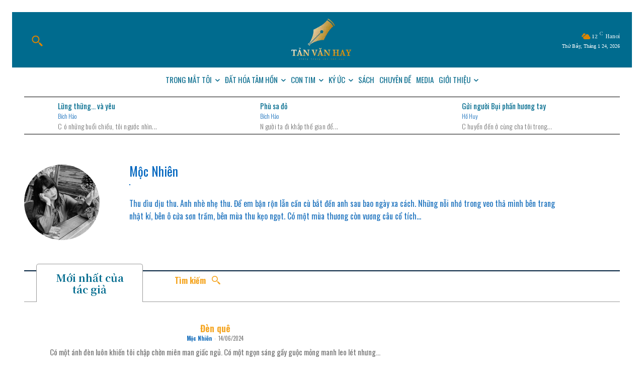

--- FILE ---
content_type: text/html; charset=utf-8
request_url: https://www.google.com/recaptcha/api2/aframe
body_size: 267
content:
<!DOCTYPE HTML><html><head><meta http-equiv="content-type" content="text/html; charset=UTF-8"></head><body><script nonce="6mpKUmskfZsIMxaMwOWTpA">/** Anti-fraud and anti-abuse applications only. See google.com/recaptcha */ try{var clients={'sodar':'https://pagead2.googlesyndication.com/pagead/sodar?'};window.addEventListener("message",function(a){try{if(a.source===window.parent){var b=JSON.parse(a.data);var c=clients[b['id']];if(c){var d=document.createElement('img');d.src=c+b['params']+'&rc='+(localStorage.getItem("rc::a")?sessionStorage.getItem("rc::b"):"");window.document.body.appendChild(d);sessionStorage.setItem("rc::e",parseInt(sessionStorage.getItem("rc::e")||0)+1);localStorage.setItem("rc::h",'1769209832265');}}}catch(b){}});window.parent.postMessage("_grecaptcha_ready", "*");}catch(b){}</script></body></html>